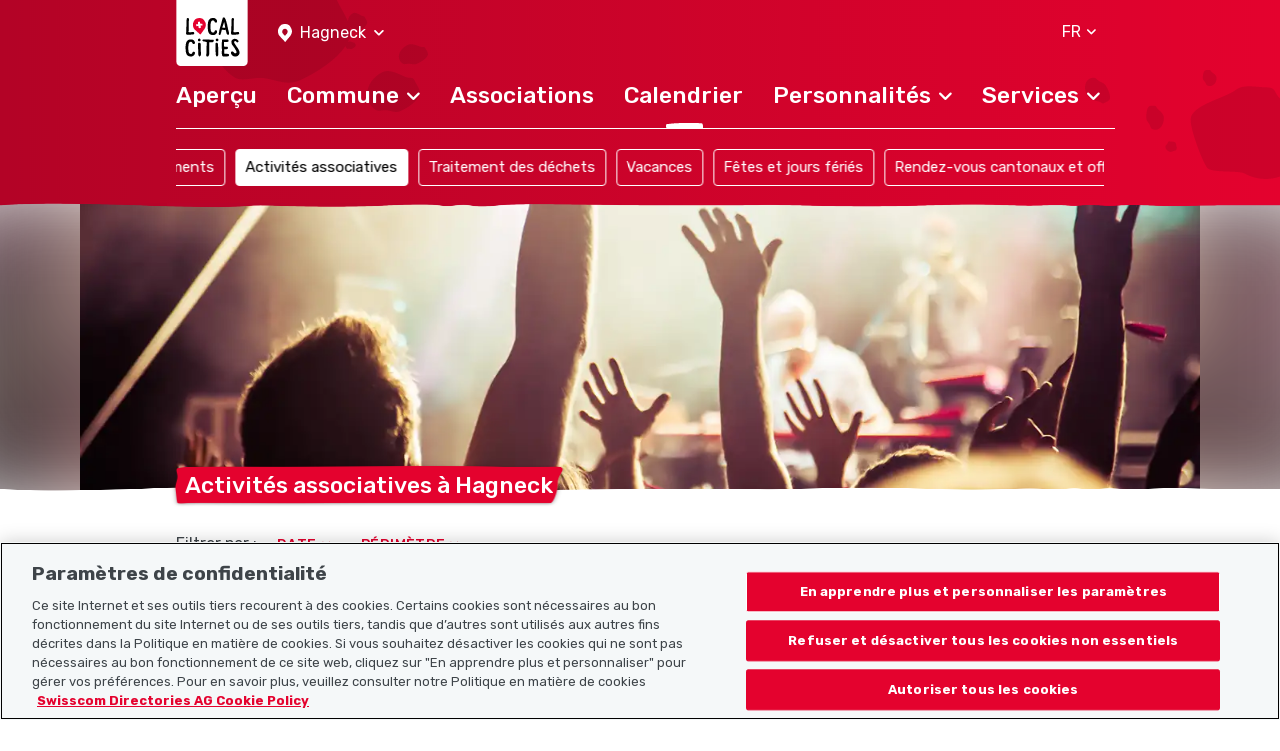

--- FILE ---
content_type: text/html; charset=UTF-8
request_url: https://www.localcities.ch/fr/activites/hagneck/1553
body_size: 5561
content:
<!DOCTYPE html>
<html lang="fr">
<head>
                <script type="text/javascript">
            dataLayer = [];
        </script>

        <!-- Google Tag Manager -->
        <script type="text/javascript">(function (w, d, s, l, i) {
                w[l] = w[l] || [];
                w[l].push({
                    'gtm.start':
                        new Date().getTime(), event: 'gtm.js'
                });
                var f = d.getElementsByTagName(s)[0],
                    j = d.createElement(s), dl = l != 'dataLayer' ? '&l=' + l : '';
                j.async = true;
                j.src =
                    'https://www.googletagmanager.com/gtm.js?id=' + i + dl;
                f.parentNode.insertBefore(j, f);
            })(window, document, 'script', 'dataLayer', 'GTM-PW69QK5');</script>
        <!-- End Google Tag Manager -->
    
        <meta charset="UTF-8"/>
<meta name="viewport" content="width=device-width, initial-scale=1.0, maximum-scale=1, user-scalable=0, viewport-fit=cover"/>

<link rel="mask-icon" href="https://www.localcities.ch/build/images/meta/safari-pinned-tab.c94655dd.svg" color="#2b2b29"/>
<link rel="shortcut icon" href="https://www.localcities.ch/build/images/meta/favicon.2785088a.ico" type="image/x-icon"/>
<link rel="icon" type="image/png" sizes="32x32" href="https://www.localcities.ch/build/images/meta/favicon-32x32.37d30079.png"/>
<link rel="icon" type="image/png" sizes="16x16" href="https://www.localcities.ch/build/images/meta/favicon-16x16.2e70a769.png"/>

<meta name="description" content="Ton Hagneck : sur localcities.ch, découvre quelles activités associatives devraient figurer dans ton calendrier pour l’année 2026. Avec toutes les informations importantes en un clic !"/>
<meta name="keywords" content="Activités associatives Hagneck"/>

<meta name="msapplication-TileColor" content="#00aba9"/>
<meta property="og:title" content="Home - Localcities"/>
<meta property="og:url" content="https://www.localcities.ch/fr/activites/hagneck/1553"/>
<meta property="og:image" content="https://www.localcities.ch/build/images/meta/og-image.57dcfca4.jpg"/>
<meta property="og:description" content="Ta vie dans ta commune. Découvre dès maintenant ta commune avec des informations adaptées à tes besoins."/>

<meta name="twitter:card" content="summary_large_image"/>
<meta name="twitter:title" content="Home - Localcities"/>
<meta name="twitter:image" content="https://www.localcities.ch/build/images/meta/og-image.57dcfca4.jpg"/>
<meta name="twitter:description" content="Ta vie dans ta commune. Découvre dès maintenant ta commune avec des informations adaptées à tes besoins."/>

<meta name="apple-itunes-app" content="app-id=1437413351"/>

<meta name="apple-mobile-web-app-title" content="Localcities"/>
<meta name="apple-mobile-web-app-capable" content="yes"/>
<meta name="apple-mobile-web-app-status-bar-style" content="black"/>
<meta name="theme-color" content="#fff"/>

<link rel="apple-touch-icon" sizes="180x180" href="https://www.localcities.ch/build/images/meta/icon-180x180.174bd189.png"/>
<link rel="apple-touch-icon" sizes="167x167" href="https://www.localcities.ch/build/images/meta/icon-167x167.713017b9.png"/>
<link rel="apple-touch-icon" sizes="152x152" href="https://www.localcities.ch/build/images/meta/icon-152x152.0f482c64.png"/>
<link rel="apple-touch-icon" sizes="120x120" href="https://www.localcities.ch/build/images/meta/icon-120x120.dbd82ec2.png"/>

    <link rel="manifest" href="https://www.localcities.ch/build/app-manifest.json" crossorigin="use-credentials">

<link rel="canonical" href="https://www.localcities.ch/fr/activites/hagneck/1553">


    <title>Activités associatives à Hagneck – Les activités préférées 2026 | Localcities</title>
            <link rel="stylesheet" href="/build/app.6f90bb57.css">
    </head>
<body>
    <noscript>
        <iframe
            src="https://www.googletagmanager.com/ns.html?id=GTM-PW69QK5" height="0" width="0"
            style="display:none;visibility:hidden">
        </iframe>
    </noscript>

<header>
            
<nav class="navbar fixed-top navbar-dark navbar--swiper-menu-show" data-js-navbar
     data-testid="navbar">
    <div class="container navbar-expand-lg">
        <div class="navbar__background-spot-1"></div>
        <div class="navbar__background-spot-2"></div>
        <div class="navbar__top-items">
            <div class="navbar__top-left-items">
                <a class="navbar__logo" href="/fr/">
                    <span class="sr-only">Localcities</span><svg     class="svg-icon svg-icon--logo">
    <title>Localcities</title>    <use xlink:href="/build/images/sprites.svg#icon-logo" class="pointer-events-none"></use>
</svg>
                </a>
                                    <div class="location-picker location-picker--top dropdown" data-js-location-picker>
    <a class="location-picker__toggler dropdown-toggle" href="#" role="button" id="location-picker-top" data-toggle="dropdown"
       aria-haspopup="true" aria-expanded="false" data-testid="location-picker-top">
        <svg     class="svg-icon svg-icon--location-picker text-white">
        <use xlink:href="/build/images/sprites.svg#icon-location-picker" class="pointer-events-none"></use>
</svg>
        <span>Hagneck</span>
        <svg     class="svg-icon svg-icon--chevron-down svg-icon--small">
        <use xlink:href="/build/images/sprites.svg#icon-chevron-down" class="pointer-events-none"></use>
</svg>
    </a>
    <div class="location-picker__dropdown dropdown-menu" aria-labelledby="location-picker-top"
         data-testid="location-picker-top-dropdown-menu">
        <div data-js-search-suggestion     class="search-suggestion position-relative" data-testid="location-picker-search-suggestion">
    <div class="searchbox">
    
<input type="text" name="q" value="" autocomplete="off"
            class="form-control-sm form-control" data-js-search-url="/fr/search-municipality" data-js-search-result-route="municipality_index" data-js-autofocus="off" placeholder="Commune ou NPA"/>
    <button class="btn searchbox__button" type="submit">
        <svg     class="svg-icon svg-icon--location-picker">
        <use xlink:href="/build/images/sprites.svg#icon-location-picker" class="pointer-events-none"></use>
</svg>
    </button>
</div>

        <div class="d-none" data-js-search-suggestion-result-list tabindex="0"></div>
</div>
    </div>
</div>
                            </div>
            <div class="navbar__top-right-items">
                                                    <div class="language-selector dropdown" data-testid="language-selector-displayed">
    <a class="language-selector__link dropdown-toggle" href="#" role="button" id="dropdownLanguageLink" data-toggle="dropdown"
       aria-haspopup="true" aria-expanded="false" data-testid="language-selector-link" data-test-lang="FR">
        <span>FR</span>
        <svg     class="svg-icon svg-icon--chevron-down">
        <use xlink:href="/build/images/sprites.svg#icon-chevron-down" class="pointer-events-none"></use>
</svg>
    </a>
    <div class="language-selector__menu dropdown-menu" aria-labelledby="dropdownLanguageLink" data-testid="language-selector-menu">
                                    <a class="dropdown-item" data-testid="language-selector-menu-item"
                   href="/fr/change-language/de">DE</a>
                                                <a class="dropdown-item" data-testid="language-selector-menu-item"
                   href="/fr/change-language/en">EN</a>
                                                                    <a class="dropdown-item" data-testid="language-selector-menu-item"
                   href="/fr/change-language/it">IT</a>
                        </div>
</div>
                                                    <a class="navbar__toggler collapsed" href="#" data-toggle="collapse"
                       data-target="#navbarSupportedContent" data-testid="navbar-toggler-link"
                       aria-controls="navbarSupportedContent" aria-expanded="false" aria-label="Toggle navigation">
                        <svg     class="svg-icon svg-icon--hamburger">
        <use xlink:href="/build/images/sprites.svg#icon-hamburger" class="pointer-events-none"></use>
</svg>
                        <svg     class="svg-icon svg-icon--close">
        <use xlink:href="/build/images/sprites.svg#icon-close" class="pointer-events-none"></use>
</svg>
                    </a>
                            </div>
        </div>

                    <div class="collapse navbar-collapse" id="navbarSupportedContent" data-js-navbar-menu-toggle>
                <div class="navbar__main-nav" data-testid="navbar_main-nav">
                                            <div class="location-picker location-picker--mobile dropdown" data-js-location-picker>
    <a class="location-picker__toggler dropdown-toggle" href="#" role="button" id="location-picker-mobile" data-toggle="dropdown"
       aria-haspopup="true" aria-expanded="false" data-testid="location-picker-mobile">
        <svg     class="svg-icon svg-icon--location-picker text-white">
        <use xlink:href="/build/images/sprites.svg#icon-location-picker" class="pointer-events-none"></use>
</svg>
        <span>Hagneck</span>
        <svg     class="svg-icon svg-icon--chevron-down svg-icon--small">
        <use xlink:href="/build/images/sprites.svg#icon-chevron-down" class="pointer-events-none"></use>
</svg>
    </a>
    <div class="location-picker__dropdown dropdown-menu" aria-labelledby="location-picker-mobile"
         data-testid="location-picker-mobile-dropdown-menu">
        <div data-js-search-suggestion     class="search-suggestion position-relative" data-testid="location-picker-search-suggestion">
    <div class="searchbox">
    
<input type="text" name="q" value="" autocomplete="off"
            class="form-control-sm form-control" data-js-search-url="/fr/search-municipality" data-js-search-result-route="municipality_index" data-js-autofocus="off" placeholder="Commune ou NPA"/>
    <button class="btn searchbox__button" type="submit">
        <svg     class="svg-icon svg-icon--location-picker">
        <use xlink:href="/build/images/sprites.svg#icon-location-picker" class="pointer-events-none"></use>
</svg>
    </button>
</div>

        <div class="d-none" data-js-search-suggestion-result-list tabindex="0"></div>
</div>
    </div>
</div>
                                        <ul>
                        <li class="nav-item">
    <a href="/fr/commune/hagneck/1553"
       class="navbar__nav-link--level-1"
            ><span>Aperçu</span>
            </a>
    </li>
                        <li class="nav-item">
    <a href="#nav-municiaplity"
       class="navbar__nav-link--level-1 collapsed"
                    role="button" data-toggle="collapse" aria-controls="nav-municiaplity" aria-expanded="false" data-testid="navbar-link-nav-municiaplity"
           ><span>Commune</span>
                    <svg     class="svg-icon svg-icon--chevron-up">
        <use xlink:href="/build/images/sprites.svg#icon-chevron-up" class="pointer-events-none"></use>
</svg>
            </a>
            <div class="collapse navbar__menu--level-2" id="nav-municiaplity" data-js-navbar-submenu-toggle data-testid="navbar-submenu-nav-municiaplity">
            <div class="d-lg-none">
                <a class="navbar__menu-close-link" href="#nav-municiaplity" role="button" data-toggle="collapse"
                   aria-controls="nav-municiaplity" data-testid="navbar-submenu-back-link">
                    <svg     class="svg-icon svg-icon--chevron-up">
        <use xlink:href="/build/images/sprites.svg#icon-chevron-up" class="pointer-events-none"></use>
</svg>
                    <span>Retour</span>
                </a>
                <div class="navbar__submenu-heading">
                    Commune
                </div>
            </div>
                            <a class="nav-link navbar__nav-link--level-2" href="/fr/nouveautes/hagneck/1553">Nouveautés</a>
                            <a class="nav-link navbar__nav-link--level-2" href="/fr/commune-contact/hagneck/1553">Contacts Commune</a>
                            <a class="nav-link navbar__nav-link--level-2" href="/fr/carte/hagneck/1553">Carte</a>
                            <a class="nav-link navbar__nav-link--level-2" href="/fr/faq/hagneck/1553">Questions fréquentes</a>
                    </div>
    </li>
                        <li class="nav-item">
    <a href="/fr/associations/hagneck/1553"
       class="navbar__nav-link--level-1"
            ><span>Associations</span>
            </a>
    </li>
                        <li class="nav-item">
    <a href="/fr/evenements/hagneck/1553"
       class="navbar__nav-link--level-1 navbar__nav-link--level-1-active"
            ><span>Calendrier</span>
            </a>
    </li>
                        <li class="nav-item">
    <a href="#nav-personalities"
       class="navbar__nav-link--level-1 collapsed"
                    role="button" data-toggle="collapse" aria-controls="nav-personalities" aria-expanded="false" data-testid="navbar-link-nav-personalities"
           ><span>Personnalités</span>
                    <svg     class="svg-icon svg-icon--chevron-up">
        <use xlink:href="/build/images/sprites.svg#icon-chevron-up" class="pointer-events-none"></use>
</svg>
            </a>
            <div class="collapse navbar__menu--level-2" id="nav-personalities" data-js-navbar-submenu-toggle data-testid="navbar-submenu-nav-personalities">
            <div class="d-lg-none">
                <a class="navbar__menu-close-link" href="#nav-personalities" role="button" data-toggle="collapse"
                   aria-controls="nav-personalities" data-testid="navbar-submenu-back-link">
                    <svg     class="svg-icon svg-icon--chevron-up">
        <use xlink:href="/build/images/sprites.svg#icon-chevron-up" class="pointer-events-none"></use>
</svg>
                    <span>Retour</span>
                </a>
                <div class="navbar__submenu-heading">
                    Personnalités
                </div>
            </div>
                            <a class="nav-link navbar__nav-link--level-2" href="/fr/athletes/hagneck/1553">Athlètes</a>
                            <a class="nav-link navbar__nav-link--level-2" href="/fr/politiciens/hagneck/1553">Politicien.ne.s</a>
                    </div>
    </li>
                        <li class="nav-item">
    <a href="#nav-service"
       class="navbar__nav-link--level-1 collapsed"
                    role="button" data-toggle="collapse" aria-controls="nav-service" aria-expanded="false" data-testid="navbar-link-nav-service"
           ><span>Services</span>
                    <svg     class="svg-icon svg-icon--chevron-up">
        <use xlink:href="/build/images/sprites.svg#icon-chevron-up" class="pointer-events-none"></use>
</svg>
            </a>
            <div class="collapse navbar__menu--level-2" id="nav-service" data-js-navbar-submenu-toggle data-testid="navbar-submenu-nav-service">
            <div class="d-lg-none">
                <a class="navbar__menu-close-link" href="#nav-service" role="button" data-toggle="collapse"
                   aria-controls="nav-service" data-testid="navbar-submenu-back-link">
                    <svg     class="svg-icon svg-icon--chevron-up">
        <use xlink:href="/build/images/sprites.svg#icon-chevron-up" class="pointer-events-none"></use>
</svg>
                    <span>Retour</span>
                </a>
                <div class="navbar__submenu-heading">
                    Services
                </div>
            </div>
                            <a class="nav-link navbar__nav-link--level-2" href="https://search.ch/tel/">Annuaire search.ch</a>
                            <a class="nav-link navbar__nav-link--level-2" href="/fr/numeros-urgence/hagneck/1553">Numéros d’urgence</a>
                            <a class="nav-link navbar__nav-link--level-2" href="/fr/temps-meteo-suisse/hagneck/1553">Météo</a>
                    </div>
    </li>
                    </ul>
                </div>
            </div>
                            <div class="navbar__swiper-submenu" data-testid="navbar-vertical-submenu-nav-events">
    
<h2
            class="navbar__swiper-submenu-heading h2">Calendrier</h2>
    <div class="swiper" data-js-swiper>
        <ul class="swiper-wrapper">
                            <li class="swiper-slide" >
                    <a class="nav-link navbar__swiper-submenu-link " href="/fr/evenements/hagneck/1553">Événements</a>
                </li>
                            <li class="swiper-slide" data-js-swiper-initial-slide>
                    <a class="nav-link navbar__swiper-submenu-link  navbar__swiper-submenu-link--active" href="/fr/activites/hagneck/1553">Activités associatives</a>
                </li>
                            <li class="swiper-slide" >
                    <a class="nav-link navbar__swiper-submenu-link " href="/fr/calendrier-collecte-dechets/hagneck/1553">Traitement des déchets</a>
                </li>
                            <li class="swiper-slide" >
                    <a class="nav-link navbar__swiper-submenu-link " href="/fr/vacances-scolaires/hagneck/1553">Vacances</a>
                </li>
                            <li class="swiper-slide" >
                    <a class="nav-link navbar__swiper-submenu-link " href="/fr/jours-feries/hagneck/1553">Fêtes et jours fériés</a>
                </li>
                            <li class="swiper-slide" >
                    <a class="nav-link navbar__swiper-submenu-link " href="/fr/rendez-vous-cantonaux-et-officiels/hagneck/1553">Rendez-vous cantonaux et officiels</a>
                </li>
                    </ul>
    </div>
</div>
            </div>
    <picture>
    <source
        srcset="/build/images/rough-border/rough-border-red.c89d1743.webp"
        type="image/webp"
        class="image__rough-border image__rough-border--bottom">

    <img
        src="/build/images/rough-border/rough-border-red.c4efa2f5.png"
        alt=""
        class="image__rough-border image__rough-border--bottom">
</picture>
</nav>
<div class="navbar__spacer-bottom"></div>
    <div class="navbar__spacer-bottom-menu"></div>
    <div class="navbar__spacer-bottom-swiper-nav"></div>
                    </header>

<main data-testid="main">
        
    
    
    <div class="content-header" >
    <div class="overflow-hidden">
        <div class="content-header__image"
            

    data-jpg-bg-img--xs="/build/images/header/events--xs.03f26834.jpg"
    data-webp-bg-img--xs="/build/images/header/events--xs.dda9a629.webp"

    data-jpg-bg-img--md="/build/images/header/events--md.a9649084.jpg"
    data-webp-bg-img--md="/build/images/header/events--md.330da6df.webp"

    data-jpg-bg-img--lg="/build/images/header/events--lg.fe94860e.jpg"
    data-webp-bg-img--lg="/build/images/header/events--lg.00699e3b.webp"
>
        </div>
    </div>

    <div class="content-header__image content-header__image-top"
        

    data-jpg-bg-img--xs="/build/images/header/events--xs.03f26834.jpg"
    data-webp-bg-img--xs="/build/images/header/events--xs.dda9a629.webp"

    data-jpg-bg-img--md="/build/images/header/events--md.a9649084.jpg"
    data-webp-bg-img--md="/build/images/header/events--md.330da6df.webp"

    data-jpg-bg-img--lg="/build/images/header/events--lg.fe94860e.jpg"
    data-webp-bg-img--lg="/build/images/header/events--lg.00699e3b.webp"
>
    </div>

        <div class="content-header__text">
        <div class="container">
            
            
<h1
        class="headline-badge h2" data-js-headline-badge data-testid="headline-displayed"    title="Activités associatives à Hagneck">Activités associatives à Hagneck</h1>

                    </div>
    </div>
    <div class="position-relative">
        <picture>
    <source
        srcset="/build/images/rough-border/rough-border-white.75eddc37.webp"
        type="image/webp"
        class="image__rough-border image__rough-border--top">

    <img
        src="/build/images/rough-border/rough-border-white.94f06061.png"
        alt=""
        class="image__rough-border image__rough-border--top">
</picture>
    </div>
</div>


    <div class="filter-bar" data-js-filter-bar>
    <div class="filter-bar__header pb-0">
        <div class="container">
            <ul class="filter-bar__header-list">
                <li class="filter-bar__header-list-elem d-none d-md-flex mr-5">
                    Filtrer par :
                </li>
                                <li class="filter-bar__header-list-elem pb-7">
                    <a href="#filterDate"
    
    class="filter-bar__header-filter collapsed" data-testid="filter-date" data-toggle="collapse" data-js-filter-list-elem="filterDate"><span data-testid="filter-date-label">Date</span><span class="fas filter-bar__filter-badge filter-bar__filter-badge--chevron" data-js-filter-badge></span></a>

                </li>
                <li class="filter-bar__header-list-elem pb-7">
                    <a href="#filterRadius"
    
    class="filter-bar__header-filter collapsed" data-testid="filter-radius" data-toggle="collapse" data-js-filter-list-elem="filterRadius"><span data-testid="filter-radius-label">Périmètre</span><span class="fas filter-bar__filter-badge filter-bar__filter-badge--chevron" data-js-filter-badge></span></a>

                </li>
                            </ul>
        </div>
    </div>
    <form data-js-filter-form data-testid="filter-form">
        <div class="filter-bar__body collapse" id="filterCategories" data-js-filter-body>
            <div class="container">
                <div class="filter-bar__body-container filter-bar__body-container--px">
                    <div class="filter-bar__body-filter-show-all">
                        <label class="checkbox-as-icon">
    <input type="checkbox"      checked
     data-js-filter-show-all="true"/>
    <span class="sr-only">Tout afficher (%count%)</span><svg     class="svg-icon svg-icon--checked">
    <title>Tout afficher (%count%)</title>    <use xlink:href="/build/images/sprites.svg#icon-checked" class="pointer-events-none"></use>
</svg>
            <span data-testid="checkbox-as-icon-label">Tout afficher (0)</span>
    </label>

                    </div>
                    <ul class="filter-bar__body-list--columns">
                                            </ul>
                    <div class="filter-bar__body-btn">
                        
<input type="submit"
    value="Filtres"
        class="btn-primary btn-sm btn" data-testid="btn-filter-category-club-activity" />

                    </div>
                </div>
            </div>
        </div>
        <div class="filter-bar__body collapse" id="filterDate" data-js-filter-body>
            <div class="container">
                <div class="filter-bar__body-container">
                    <ul class="filter-bar__body-list--inline">
                        <li class="filter-bar__body-list-elem" data-testid="filter-date-elem-show-all">
                            <label class="radio-as-icon">
    <input type="radio"      checked
     data-js-filter-show-all="true" data-js-filter-content="Date"/>
            <span data-testid="radio-as-icon-label">
            <span class="sr-only">Tout afficher</span><svg     class="svg-icon svg-icon--checked">
    <title>Tout afficher</title>    <use xlink:href="/build/images/sprites.svg#icon-checked" class="pointer-events-none"></use>
</svg>
            <span>Tout afficher</span>
        </span>
    </label>

                        </li>
                        <li class="filter-bar__body-list-elem" data-testid="filter-date-elem-today">
                            <label class="radio-as-icon">
    <input type="radio" name="start_date" value="today"    
     data-js-filter-show-single="true" data-js-filter-content="Aujourd&#039;hui"/>
            <span data-testid="radio-as-icon-label">
            <span class="sr-only">Aujourd&#039;hui</span><svg     class="svg-icon svg-icon--checked">
    <title>Aujourd&#039;hui</title>    <use xlink:href="/build/images/sprites.svg#icon-checked" class="pointer-events-none"></use>
</svg>
            <span>Aujourd&#039;hui</span>
        </span>
    </label>

                        </li>
                        <li class="filter-bar__body-list-elem" data-testid="filter-date-elem-tomorrow">
                            <label class="radio-as-icon">
    <input type="radio" name="start_date" value="tomorrow"    
     data-js-filter-show-single="true" data-js-filter-content="Demain"/>
            <span data-testid="radio-as-icon-label">
            <span class="sr-only">Demain</span><svg     class="svg-icon svg-icon--checked">
    <title>Demain</title>    <use xlink:href="/build/images/sprites.svg#icon-checked" class="pointer-events-none"></use>
</svg>
            <span>Demain</span>
        </span>
    </label>

                        </li>
                        <li class="filter-bar__body-list-elem" data-testid="filter-date-elem-day-after-tomorrow">
                            <label class="radio-as-icon">
    <input type="radio" name="start_date" value="day-after-tomorrow"    
     data-js-filter-show-single="true" data-js-filter-content="Après-demain"/>
            <span data-testid="radio-as-icon-label">
            <span class="sr-only">Après-demain</span><svg     class="svg-icon svg-icon--checked">
    <title>Après-demain</title>    <use xlink:href="/build/images/sprites.svg#icon-checked" class="pointer-events-none"></use>
</svg>
            <span>Après-demain</span>
        </span>
    </label>

                        </li>
                        <li class="filter-bar__body-list-elem datepicker__container"
                            data-testid="filter-date-elem-choose-date"
                            data-target-input="nearest"
                            data-js-filter-date-picker
                            id="filterDatePicker">
                                                        <label class="radio-as-icon">
    <input type="radio" name="start_date" value="2026-01-23"    
     data-toggle="datetimepicker" data-target="#filterDatePicker" data-js-filter-show-single="true" data-js-filter-content/>
            <span data-testid="radio-as-icon-label">
            <span class="sr-only">Sélectionner une date</span><svg     class="svg-icon svg-icon--calendar">
    <title>Sélectionner une date</title>    <use xlink:href="/build/images/sprites.svg#icon-calendar" class="pointer-events-none"></use>
</svg>
            <span>Sélectionner une date</span>
        </span>
    </label>

                        </li>
                    </ul>
                </div>
            </div>
        </div>
        <div class="filter-bar__body collapse" id="filterRadius" data-js-filter-body>
            <div class="container">
                <div class="filter-bar__body-container">
                    <ul class="filter-bar__body-list--inline">
                                                                                                                
                            <li class="filter-bar__body-list-elem" data-testid="filter-radius-elem-radius_none">
                                <label class="radio-as-icon">
    <input type="radio"      checked
     data-js-filter-show-all="true" data-js-filter-content="Périmètre"/>
            <span data-testid="radio-as-icon-label">
            <span class="sr-only">Pas de périmètre</span><svg     class="svg-icon svg-icon--checked">
    <title>Pas de périmètre</title>    <use xlink:href="/build/images/sprites.svg#icon-checked" class="pointer-events-none"></use>
</svg>
            <span>Pas de périmètre</span>
        </span>
    </label>

                            </li>
                                                                                                                
                            <li class="filter-bar__body-list-elem" data-testid="filter-radius-elem-radius_5">
                                <label class="radio-as-icon">
    <input type="radio" name="radius" value="radius_5"    
     data-js-filter-show-single="true" data-js-filter-content="Périmètre: +5 km"/>
            <span data-testid="radio-as-icon-label">
            <span class="sr-only">+5 km</span><svg     class="svg-icon svg-icon--checked">
    <title>+5 km</title>    <use xlink:href="/build/images/sprites.svg#icon-checked" class="pointer-events-none"></use>
</svg>
            <span>+5 km</span>
        </span>
    </label>

                            </li>
                                                                                                                
                            <li class="filter-bar__body-list-elem" data-testid="filter-radius-elem-radius_10">
                                <label class="radio-as-icon">
    <input type="radio" name="radius" value="radius_10"    
     data-js-filter-show-single="true" data-js-filter-content="Périmètre: +10 km"/>
            <span data-testid="radio-as-icon-label">
            <span class="sr-only">+10 km</span><svg     class="svg-icon svg-icon--checked">
    <title>+10 km</title>    <use xlink:href="/build/images/sprites.svg#icon-checked" class="pointer-events-none"></use>
</svg>
            <span>+10 km</span>
        </span>
    </label>

                            </li>
                                                                                                                
                            <li class="filter-bar__body-list-elem" data-testid="filter-radius-elem-radius_25">
                                <label class="radio-as-icon">
    <input type="radio" name="radius" value="radius_25"    
     data-js-filter-show-single="true" data-js-filter-content="Périmètre: +25 km"/>
            <span data-testid="radio-as-icon-label">
            <span class="sr-only">+25 km</span><svg     class="svg-icon svg-icon--checked">
    <title>+25 km</title>    <use xlink:href="/build/images/sprites.svg#icon-checked" class="pointer-events-none"></use>
</svg>
            <span>+25 km</span>
        </span>
    </label>

                            </li>
                                                                                                                
                            <li class="filter-bar__body-list-elem" data-testid="filter-radius-elem-radius_50">
                                <label class="radio-as-icon">
    <input type="radio" name="radius" value="radius_50"    
     data-js-filter-show-single="true" data-js-filter-content="Périmètre: +50 km"/>
            <span data-testid="radio-as-icon-label">
            <span class="sr-only">+50 km</span><svg     class="svg-icon svg-icon--checked">
    <title>+50 km</title>    <use xlink:href="/build/images/sprites.svg#icon-checked" class="pointer-events-none"></use>
</svg>
            <span>+50 km</span>
        </span>
    </label>

                            </li>
                                                                                                                
                            <li class="filter-bar__body-list-elem" data-testid="filter-radius-elem-radius_100">
                                <label class="radio-as-icon">
    <input type="radio" name="radius" value="radius_100"    
     data-js-filter-show-single="true" data-js-filter-content="Périmètre: +100 km"/>
            <span data-testid="radio-as-icon-label">
            <span class="sr-only">+100 km</span><svg     class="svg-icon svg-icon--checked">
    <title>+100 km</title>    <use xlink:href="/build/images/sprites.svg#icon-checked" class="pointer-events-none"></use>
</svg>
            <span>+100 km</span>
        </span>
    </label>

                            </li>
                                                                                                                
                            <li class="filter-bar__body-list-elem" data-testid="filter-radius-elem-radius_ch">
                                <label class="radio-as-icon">
    <input type="radio" name="radius" value="radius_ch"    
     data-js-filter-show-single="true" data-js-filter-content="Toute la Suisse"/>
            <span data-testid="radio-as-icon-label">
            <span class="sr-only">Toute la Suisse</span><svg     class="svg-icon svg-icon--checked">
    <title>Toute la Suisse</title>    <use xlink:href="/build/images/sprites.svg#icon-checked" class="pointer-events-none"></use>
</svg>
            <span>Toute la Suisse</span>
        </span>
    </label>

                            </li>
                                            </ul>
                </div>
            </div>
        </div>
            </form>
</div>



    <div class="container mt-8 component-spacing--large" data-js-back-drop>
                    <div class="row justify-content-center mt-10 mt-md-12 mt-lg-16" data-testid="no-events-displayed">
                <div class="col-12">
                    <p>À Hagneck, il n’y a malheureusement pas encore d’activités associatives enregistrées pour le moment. Pour trouver des activités dans ta région, élargis simplement le périmètre.</p>
                </div>
            </div>
            </div>
</main>

<footer data-testid="footer">
            
<div class="footer">
    <div class="footer__wrap">
        <div class="footer__top-rough-border">
            <picture>
    <source
        srcset="/build/images/rough-border/rough-border-white--var2.250508ca.webp"
        type="image/webp"
        class="image__rough-border image__rough-border--bottom">

    <img
        src="/build/images/rough-border/rough-border-white--var2.acddd1fa.png"
        alt=""
        class="image__rough-border image__rough-border--bottom">
</picture>
        </div>
        <div class="position-relative">
            <div class="footer__background-spot-2"></div>
            <div class="footer__container container">
                <div class="position-relative">
                    <div class="footer__background-mountains"></div>
                    <div class="footer__background-spot-1"></div>
                </div>
                <div class="footer__logo">
                    <a class="navbar-brand" href="/fr/">
                        <span class="sr-only">Localcities</span><svg     class="svg-icon svg-icon--logo">
    <title>Localcities</title>    <use xlink:href="/build/images/sprites.svg#icon-logo" class="pointer-events-none"></use>
</svg>
                    </a>
                </div>
                <div class="row footer__menu">
                    <div class="col-12 col-md-4 col-lg-3 footer__sitemap">
                        <p class="footer__menu-dropdown footer__headline collapsed" data-toggle="collapse"
                           data-target="#collapseSitemap">
                            <span class="">Plan du site</span>
                            <svg     class="svg-icon svg-icon--chevron-up text-white">
        <use xlink:href="/build/images/sprites.svg#icon-chevron-up" class="pointer-events-none"></use>
</svg>
                        </p>
                        <nav class="collapse" id="collapseSitemap">
                            <a href="/fr/" class="footer__dropdown-item">Page d’accueil</a>
                            <a href="https://www.localsearch.ch/fr/mentions-legales" target="_blank" class="footer__dropdown-item">Impressum</a>
                            <a href="https://www.localsearch.ch/fr/conditions-dutilisation" target="_blank" class="footer__dropdown-item">Conditions d’utilisation</a>
                            <a href="https://www.localsearch.ch/fr/conditions-generales-cg" target="_blank" class="footer__dropdown-item">CG</a>
                            <a href="https://www.localsearch.ch/fr/protection-des-donnees" target="_blank" class="footer__dropdown-item">Protection des données</a>
                            <a href="/fr/cookie-policy" class="footer__dropdown-item">Politique en matière de cookies</a>
                        </nav>
                    </div>
                    <div class="col-12 col-md-3 col-lg-3 footer__additional">
                        <p class="footer__menu-dropdown footer__headline collapsed" data-toggle="collapse"
                           data-target="#collapseFurther">
                            <span>Liens utiles</span>
                            <svg     class="svg-icon svg-icon--chevron-up text-white">
        <use xlink:href="/build/images/sprites.svg#icon-chevron-up" class="pointer-events-none"></use>
</svg>
                        </p>
                        <nav class="collapse" id="collapseFurther">
                            <a href="/fr/a-propos-de-nous" class="footer__dropdown-item">À notre sujet</a>
                            <a href="https://municipality-admin.localcities.ch" class="footer__dropdown-item" target="_blank">Gestionnaire de profil pour les communes</a>
                            <a href="https://politician-admin.localcities.ch" class="footer__dropdown-item" target="_blank">Gestionnaire de profil pour les personnalités politiques</a>
                            <a href="https://club-admin.localcities.ch" class="footer__dropdown-item" target="_blank">Gestionnaire de profil pour les associations</a>
                            <a href="https://event-admin.localcities.ch" class="footer__dropdown-item" target="_blank">Gestionnaire de profil pour les événements</a>
                            <a href="https://athlete-admin.localcities.ch" class="footer__dropdown-item" target="_blank">Athletes-Manager</a>
                            <a href="https://info.localcities.ch/fr/deinverein" class="footer__dropdown-item" target="_blank">Notre offre pour les associations</a>
                        </nav>
                    </div>
                    <div class="col-12 col-md-5 col-lg-6 footer__headline footer__right">
                        <p class="mb-4">Télécharger l’application Localcities</p>
                    <a href="https://play.google.com/store/apps/details?id=ch.localsearch.localcities.android&amp;referrer=utm_source%3Dlocalcities.ch%26utm_medium%3Dpwa%26utm_campaign%3Dpwa%20footer" target="_blank"><img src="/build/images/footer/google-play-badge-fr.2da097bc.png" alt="Télécharger l’application en cliquant sur le badge Google Play" class="mb-7"/></a>
                    <a href="https://itunes.apple.com/app/apple-store/id1437413351?pt=13733&amp;ct=localcities.ch%20pwa%20footer&amp;mt=8" target="_blank"><img src="/build/images/footer/app-store-badge-fr.2ee63a32.png" alt="Télécharger l’application en cliquant sur le badge App Store" class="mb-7"/></a>
                        <p class="mb-5">Suis-nous sur les réseaux sociaux :</p>

                        <a href="https://www.facebook.com/localcities/" target="_blank" class="mr-5 text-decoration-none"><svg     class="svg-icon svg-icon--facebook text-white">
        <use xlink:href="/build/images/sprites.svg#icon-facebook" class="pointer-events-none"></use>
</svg>
</a>
                        <a href="https://www.instagram.com/localcities_ch/" target="_blank"><svg     class="svg-icon svg-icon--instagram text-white">
        <use xlink:href="/build/images/sprites.svg#icon-instagram" class="pointer-events-none"></use>
</svg>
</a>
                    </div>
                </div>
            </div>
        </div>
        <div class="footer__copyright">
            © 2026 Localcities
        </div>
    </div>
</div>

    </footer>

    <script src="/build/runtime.ac91f0b6.js"></script><script src="/build/81.4b1b9b76.js"></script><script src="/build/app.09b728b8.js"></script>
</body>
</html>


--- FILE ---
content_type: image/svg+xml
request_url: https://www.localcities.ch/build/images/spots--var2.6cc9b561.svg
body_size: 1032
content:
<svg height="109" viewBox="0 0 225 109" width="225" xmlns="http://www.w3.org/2000/svg"><path d="m648.10517 101.763186c3.882232 5.503206 31.521655 2.443718 37.360791 5.714635 6.066195 3.398109 12.992089 5.381699 20.369751 5.515064 24.51473.441484 44.734352-19.7168945 45.162065-45.0253783.242083-14.3493836-19.348826-26.1768512-29.207782-34.7595907-7.431834-6.4698017-3.886177-11.5410116-13.999983-11.8556204l-.406379-.0099405c-10.253568-.1848169-22.636723-3.3985999-30.339546 2.2958018l-.346881.2650131c-10.399486 8.2089019-44.839048 15.0130712-45.085467 29.5755953-.174515 10.3604841 11.007243 40.5075474 16.493431 48.2844207zm-1.92482-85.5016599c.665427.9187415.799872 2.5544957 1.741454 3.0609404.978196.5261383 2.072576.7952862 3.214911.7359257 3.795746-.197938 6.683517-3.949714 6.449938-8.379983-.132326-2.51187471-3.301532-4.36024128-4.927549-5.75041809-1.190102-1.01748684-.764437-1.92052859-2.173527-1.9186391l-.194483.00544336c-1.611674.08397615-3.599634-.35324595-4.714493.79207458-1.510815 1.55209707-1.869884 5.03856791-1.735554 7.58775335.095622 1.8136085 1.398953 2.5685806 2.339303 3.8669028zm-55.824039 41.8223527c.860219 1.3853007 1.051106 3.8394974 2.258969 4.6098217 1.254833.800279 2.654942 1.216583 4.112379 1.1406226 4.84282-.2523142 8.484754-5.8440484 8.134453-12.4894655-.198556-3.7678142-4.265715-6.5761465-6.357649-8.6795003-1.542589-1.5510098-.990302-2.9087369-2.837881-2.9021808l-.207343.0059762c-2.056255.1071411-4.598969-.5715792-6.008552 1.1327159-1.910217 2.3095992-2.327478 7.5329907-2.126081 11.3567798.143533 2.7204118 1.816084 3.8675885 3.031705 5.8252304zm16.234953 21.7319494c-.837247 2.0823206.829339 4.7225304 3.722464 5.8969939 1.640289.6660254 3.627266-.4821593 4.929341-.9416963.9421-.3324922 1.411743.1443231 1.766834-.5712424l.058183-.1306447c.355497-.8841498 1.139918-1.8161486.690387-2.7465565-.609187-1.2608553-.285759-4.5200353-1.950434-5.1959046-1.184352-.4807869-5.005636-.8773682-6.074861-.7565721-.756624.0854799-1.29198 2.5931707-1.854997 2.9468245-.584911.3674059-1.034939.8721307-1.286917 1.4987982zm-77.930027-49.5788149c2.331474 3.7958444 8.245347 4.4594034 11.657844 5.4836907 2.527263.7585775 2.693233 2.4827128 4.682415 1.4266209l.191954-.1072681c2.130803-1.24732 5.222106-1.9488542 5.765239-4.4943861.736034-3.449613-1.758147-9.0945739-4.124254-12.9468039-1.68336-2.740659-4.111008-3.0055516-6.507752-4.3630386-1.696026-.9606087-3.280217-3.3990625-5.000682-3.5301037-1.787367-.1361368-3.513502.2060196-5.023779 1.0900989-5.01839 2.937643-5.753084 10.7463297-1.640985 17.4411899z" fill-rule="evenodd" opacity=".1" transform="translate(-526 -4)"/></svg>